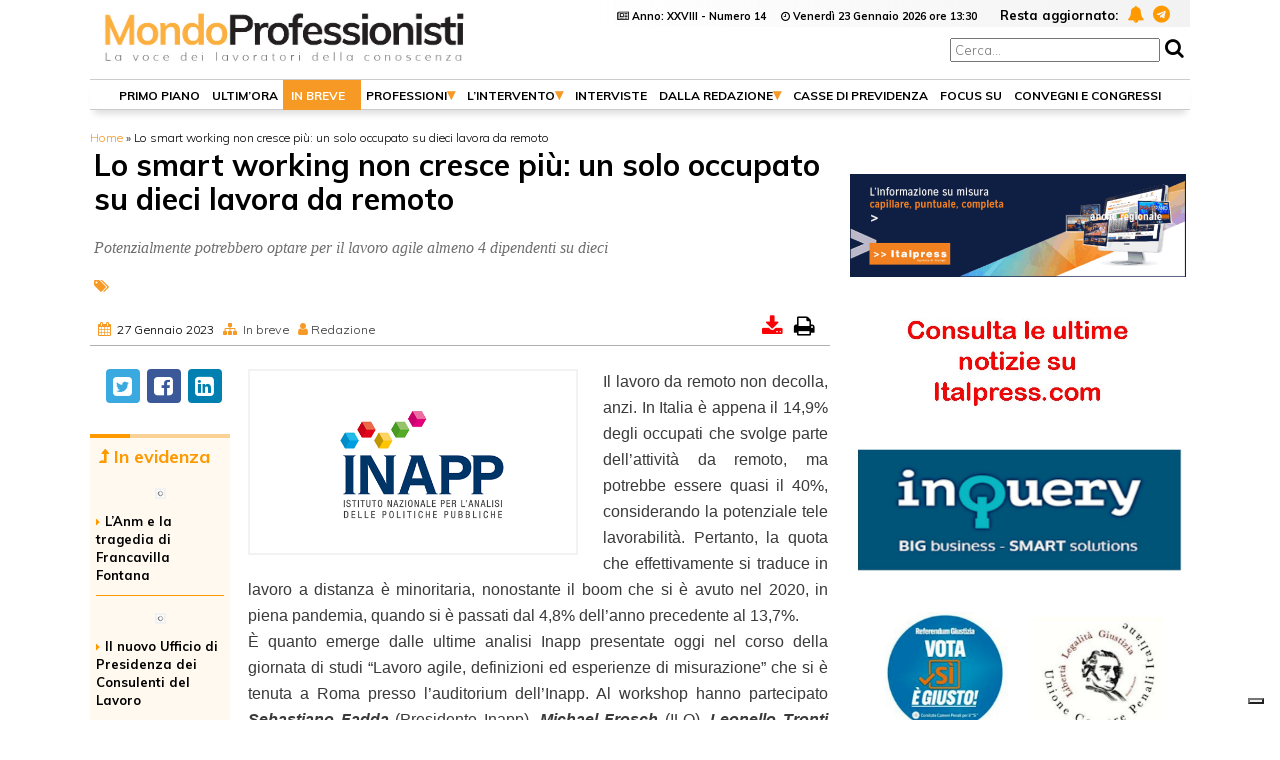

--- FILE ---
content_type: text/html; charset=UTF-8
request_url: https://www.mondoprofessionisti.it/in-breve/lo-smart-working-non-cresce-piu-un-solo-occupato-su-dieci-lavora-da-remoto/
body_size: 14567
content:
<!DOCTYPE HTML><!--[if lt IE 7]> <html class="no-js lt-ie9 lt-ie8 lt-ie7"> <![endif]--><!--[if IE 7]> <html class="no-js lt-ie9 lt-ie8"> <![endif]--><!--[if IE 8]> <html class="no-js lt-ie9"> <![endif]--><!--[if gt IE 8]><!--> <html xmlns="http://www.w3.org/1999/xhtml" lang="it" dir="ltr" xml:lang="it" class="no-js"> <!--<![endif]--><head><title>Lo smart working non cresce più: un solo occupato su dieci lavora da remoto - Mondo Professionisti</title><META NAME="OWNER" CONTENT="ComisLab"/><link rel="icon" type="image/png" href="/favicon-32x32.png" sizes="32x32"/><link rel="icon" type="image/png" href="/favicon-16x16.png" sizes="16x16"/><link rel="manifest" href="/manifest.json"/><meta name='viewport' content='width=device-width'/><meta name='robots' content='index, follow, max-image-preview:large, max-snippet:-1, max-video-preview:-1'/> <style>img:is([sizes="auto" i], [sizes^="auto," i]) { contain-intrinsic-size: 3000px 1500px }</style>  <meta name="description" content="Potenzialmente potrebbero optare per il lavoro agile almeno 4 dipendenti su dieci"/> <link rel="canonical" href="https://www.mondoprofessionisti.it/in-breve/lo-smart-working-non-cresce-piu-un-solo-occupato-su-dieci-lavora-da-remoto/"/> <meta property="og:locale" content="it_IT"/> <meta property="og:type" content="article"/> <meta property="og:title" content="Lo smart working non cresce più: un solo occupato su dieci lavora da remoto - Mondo Professionisti"/> <meta property="og:description" content="Potenzialmente potrebbero optare per il lavoro agile almeno 4 dipendenti su dieci"/> <meta property="og:url" content="https://www.mondoprofessionisti.it/in-breve/lo-smart-working-non-cresce-piu-un-solo-occupato-su-dieci-lavora-da-remoto/"/> <meta property="og:site_name" content="Mondo Professionisti"/> <meta property="article:published_time" content="2023-01-27T07:50:41+00:00"/> <meta property="og:image" content="https://www.mondoprofessionisti.it/wp-content/uploads/2023/01/Inapp.png"/> <meta property="og:image:width" content="600"/> <meta property="og:image:height" content="330"/> <meta property="og:image:type" content="image/png"/> <meta name="author" content="Redazione"/> <meta name="twitter:card" content="summary_large_image"/> <meta name="twitter:label1" content="Scritto da"/> <meta name="twitter:data1" content="Redazione"/> <meta name="twitter:label2" content="Tempo di lettura stimato"/> <meta name="twitter:data2" content="3 minuti"/> <script type="application/ld+json" class="yoast-schema-graph">{"@context":"https://schema.org","@graph":[{"@type":"WebPage","@id":"https://www.mondoprofessionisti.it/in-breve/lo-smart-working-non-cresce-piu-un-solo-occupato-su-dieci-lavora-da-remoto/","url":"https://www.mondoprofessionisti.it/in-breve/lo-smart-working-non-cresce-piu-un-solo-occupato-su-dieci-lavora-da-remoto/","name":"Lo smart working non cresce più: un solo occupato su dieci lavora da remoto - Mondo Professionisti","isPartOf":{"@id":"https://www.mondoprofessionisti.it/#website"},"primaryImageOfPage":{"@id":"https://www.mondoprofessionisti.it/in-breve/lo-smart-working-non-cresce-piu-un-solo-occupato-su-dieci-lavora-da-remoto/#primaryimage"},"image":{"@id":"https://www.mondoprofessionisti.it/in-breve/lo-smart-working-non-cresce-piu-un-solo-occupato-su-dieci-lavora-da-remoto/#primaryimage"},"thumbnailUrl":"https://www.mondoprofessionisti.it/wp-content/uploads/2023/01/Inapp.png","datePublished":"2023-01-27T07:50:41+00:00","author":{"@id":"https://www.mondoprofessionisti.it/#/schema/person/a5f152cebf2717414d50ed2ba4382f57"},"description":"Potenzialmente potrebbero optare per il lavoro agile almeno 4 dipendenti su dieci","breadcrumb":{"@id":"https://www.mondoprofessionisti.it/in-breve/lo-smart-working-non-cresce-piu-un-solo-occupato-su-dieci-lavora-da-remoto/#breadcrumb"},"inLanguage":"it-IT","potentialAction":[{"@type":"ReadAction","target":["https://www.mondoprofessionisti.it/in-breve/lo-smart-working-non-cresce-piu-un-solo-occupato-su-dieci-lavora-da-remoto/"]}]},{"@type":"ImageObject","inLanguage":"it-IT","@id":"https://www.mondoprofessionisti.it/in-breve/lo-smart-working-non-cresce-piu-un-solo-occupato-su-dieci-lavora-da-remoto/#primaryimage","url":"https://www.mondoprofessionisti.it/wp-content/uploads/2023/01/Inapp.png","contentUrl":"https://www.mondoprofessionisti.it/wp-content/uploads/2023/01/Inapp.png","width":600,"height":330},{"@type":"BreadcrumbList","@id":"https://www.mondoprofessionisti.it/in-breve/lo-smart-working-non-cresce-piu-un-solo-occupato-su-dieci-lavora-da-remoto/#breadcrumb","itemListElement":[{"@type":"ListItem","position":1,"name":"Home","item":"https://www.mondoprofessionisti.it/"},{"@type":"ListItem","position":2,"name":"Lo smart working non cresce più: un solo occupato su dieci lavora da remoto"}]},{"@type":"WebSite","@id":"https://www.mondoprofessionisti.it/#website","url":"https://www.mondoprofessionisti.it/","name":"Mondo Professionisti","description":"Quotidiano online sul mondo delle professioni in Italia","potentialAction":[{"@type":"SearchAction","target":{"@type":"EntryPoint","urlTemplate":"https://www.mondoprofessionisti.it/?s={search_term_string}"},"query-input":{"@type":"PropertyValueSpecification","valueRequired":true,"valueName":"search_term_string"}}],"inLanguage":"it-IT"},{"@type":"Person","@id":"https://www.mondoprofessionisti.it/#/schema/person/a5f152cebf2717414d50ed2ba4382f57","name":"Redazione"}]}</script> <style id='qsm-quiz-style-inline-css' type='text/css'></style><style id='classic-theme-styles-inline-css' type='text/css'>/*! This file is auto-generated */.wp-block-button__link{color:#fff;background-color:#32373c;border-radius:9999px;box-shadow:none;text-decoration:none;padding:calc(.667em + 2px) calc(1.333em + 2px);font-size:1.125em}.wp-block-file__button{background:#32373c;color:#fff;text-decoration:none}</style><style id='global-styles-inline-css' type='text/css'>:root{--wp--preset--aspect-ratio--square: 1;--wp--preset--aspect-ratio--4-3: 4/3;--wp--preset--aspect-ratio--3-4: 3/4;--wp--preset--aspect-ratio--3-2: 3/2;--wp--preset--aspect-ratio--2-3: 2/3;--wp--preset--aspect-ratio--16-9: 16/9;--wp--preset--aspect-ratio--9-16: 9/16;--wp--preset--color--black: #000000;--wp--preset--color--cyan-bluish-gray: #abb8c3;--wp--preset--color--white: #ffffff;--wp--preset--color--pale-pink: #f78da7;--wp--preset--color--vivid-red: #cf2e2e;--wp--preset--color--luminous-vivid-orange: #ff6900;--wp--preset--color--luminous-vivid-amber: #fcb900;--wp--preset--color--light-green-cyan: #7bdcb5;--wp--preset--color--vivid-green-cyan: #00d084;--wp--preset--color--pale-cyan-blue: #8ed1fc;--wp--preset--color--vivid-cyan-blue: #0693e3;--wp--preset--color--vivid-purple: #9b51e0;--wp--preset--gradient--vivid-cyan-blue-to-vivid-purple: linear-gradient(135deg,rgba(6,147,227,1) 0%,rgb(155,81,224) 100%);--wp--preset--gradient--light-green-cyan-to-vivid-green-cyan: linear-gradient(135deg,rgb(122,220,180) 0%,rgb(0,208,130) 100%);--wp--preset--gradient--luminous-vivid-amber-to-luminous-vivid-orange: linear-gradient(135deg,rgba(252,185,0,1) 0%,rgba(255,105,0,1) 100%);--wp--preset--gradient--luminous-vivid-orange-to-vivid-red: linear-gradient(135deg,rgba(255,105,0,1) 0%,rgb(207,46,46) 100%);--wp--preset--gradient--very-light-gray-to-cyan-bluish-gray: linear-gradient(135deg,rgb(238,238,238) 0%,rgb(169,184,195) 100%);--wp--preset--gradient--cool-to-warm-spectrum: linear-gradient(135deg,rgb(74,234,220) 0%,rgb(151,120,209) 20%,rgb(207,42,186) 40%,rgb(238,44,130) 60%,rgb(251,105,98) 80%,rgb(254,248,76) 100%);--wp--preset--gradient--blush-light-purple: linear-gradient(135deg,rgb(255,206,236) 0%,rgb(152,150,240) 100%);--wp--preset--gradient--blush-bordeaux: linear-gradient(135deg,rgb(254,205,165) 0%,rgb(254,45,45) 50%,rgb(107,0,62) 100%);--wp--preset--gradient--luminous-dusk: linear-gradient(135deg,rgb(255,203,112) 0%,rgb(199,81,192) 50%,rgb(65,88,208) 100%);--wp--preset--gradient--pale-ocean: linear-gradient(135deg,rgb(255,245,203) 0%,rgb(182,227,212) 50%,rgb(51,167,181) 100%);--wp--preset--gradient--electric-grass: linear-gradient(135deg,rgb(202,248,128) 0%,rgb(113,206,126) 100%);--wp--preset--gradient--midnight: linear-gradient(135deg,rgb(2,3,129) 0%,rgb(40,116,252) 100%);--wp--preset--font-size--small: 13px;--wp--preset--font-size--medium: 20px;--wp--preset--font-size--large: 36px;--wp--preset--font-size--x-large: 42px;--wp--preset--spacing--20: 0.44rem;--wp--preset--spacing--30: 0.67rem;--wp--preset--spacing--40: 1rem;--wp--preset--spacing--50: 1.5rem;--wp--preset--spacing--60: 2.25rem;--wp--preset--spacing--70: 3.38rem;--wp--preset--spacing--80: 5.06rem;--wp--preset--shadow--natural: 6px 6px 9px rgba(0, 0, 0, 0.2);--wp--preset--shadow--deep: 12px 12px 50px rgba(0, 0, 0, 0.4);--wp--preset--shadow--sharp: 6px 6px 0px rgba(0, 0, 0, 0.2);--wp--preset--shadow--outlined: 6px 6px 0px -3px rgba(255, 255, 255, 1), 6px 6px rgba(0, 0, 0, 1);--wp--preset--shadow--crisp: 6px 6px 0px rgba(0, 0, 0, 1);}:where(.is-layout-flex){gap: 0.5em;}:where(.is-layout-grid){gap: 0.5em;}body .is-layout-flex{display: flex;}.is-layout-flex{flex-wrap: wrap;align-items: center;}.is-layout-flex > :is(*, div){margin: 0;}body .is-layout-grid{display: grid;}.is-layout-grid > :is(*, div){margin: 0;}:where(.wp-block-columns.is-layout-flex){gap: 2em;}:where(.wp-block-columns.is-layout-grid){gap: 2em;}:where(.wp-block-post-template.is-layout-flex){gap: 1.25em;}:where(.wp-block-post-template.is-layout-grid){gap: 1.25em;}.has-black-color{color: var(--wp--preset--color--black) !important;}.has-cyan-bluish-gray-color{color: var(--wp--preset--color--cyan-bluish-gray) !important;}.has-white-color{color: var(--wp--preset--color--white) !important;}.has-pale-pink-color{color: var(--wp--preset--color--pale-pink) !important;}.has-vivid-red-color{color: var(--wp--preset--color--vivid-red) !important;}.has-luminous-vivid-orange-color{color: var(--wp--preset--color--luminous-vivid-orange) !important;}.has-luminous-vivid-amber-color{color: var(--wp--preset--color--luminous-vivid-amber) !important;}.has-light-green-cyan-color{color: var(--wp--preset--color--light-green-cyan) !important;}.has-vivid-green-cyan-color{color: var(--wp--preset--color--vivid-green-cyan) !important;}.has-pale-cyan-blue-color{color: var(--wp--preset--color--pale-cyan-blue) !important;}.has-vivid-cyan-blue-color{color: var(--wp--preset--color--vivid-cyan-blue) !important;}.has-vivid-purple-color{color: var(--wp--preset--color--vivid-purple) !important;}.has-black-background-color{background-color: var(--wp--preset--color--black) !important;}.has-cyan-bluish-gray-background-color{background-color: var(--wp--preset--color--cyan-bluish-gray) !important;}.has-white-background-color{background-color: var(--wp--preset--color--white) !important;}.has-pale-pink-background-color{background-color: var(--wp--preset--color--pale-pink) !important;}.has-vivid-red-background-color{background-color: var(--wp--preset--color--vivid-red) !important;}.has-luminous-vivid-orange-background-color{background-color: var(--wp--preset--color--luminous-vivid-orange) !important;}.has-luminous-vivid-amber-background-color{background-color: var(--wp--preset--color--luminous-vivid-amber) !important;}.has-light-green-cyan-background-color{background-color: var(--wp--preset--color--light-green-cyan) !important;}.has-vivid-green-cyan-background-color{background-color: var(--wp--preset--color--vivid-green-cyan) !important;}.has-pale-cyan-blue-background-color{background-color: var(--wp--preset--color--pale-cyan-blue) !important;}.has-vivid-cyan-blue-background-color{background-color: var(--wp--preset--color--vivid-cyan-blue) !important;}.has-vivid-purple-background-color{background-color: var(--wp--preset--color--vivid-purple) !important;}.has-black-border-color{border-color: var(--wp--preset--color--black) !important;}.has-cyan-bluish-gray-border-color{border-color: var(--wp--preset--color--cyan-bluish-gray) !important;}.has-white-border-color{border-color: var(--wp--preset--color--white) !important;}.has-pale-pink-border-color{border-color: var(--wp--preset--color--pale-pink) !important;}.has-vivid-red-border-color{border-color: var(--wp--preset--color--vivid-red) !important;}.has-luminous-vivid-orange-border-color{border-color: var(--wp--preset--color--luminous-vivid-orange) !important;}.has-luminous-vivid-amber-border-color{border-color: var(--wp--preset--color--luminous-vivid-amber) !important;}.has-light-green-cyan-border-color{border-color: var(--wp--preset--color--light-green-cyan) !important;}.has-vivid-green-cyan-border-color{border-color: var(--wp--preset--color--vivid-green-cyan) !important;}.has-pale-cyan-blue-border-color{border-color: var(--wp--preset--color--pale-cyan-blue) !important;}.has-vivid-cyan-blue-border-color{border-color: var(--wp--preset--color--vivid-cyan-blue) !important;}.has-vivid-purple-border-color{border-color: var(--wp--preset--color--vivid-purple) !important;}.has-vivid-cyan-blue-to-vivid-purple-gradient-background{background: var(--wp--preset--gradient--vivid-cyan-blue-to-vivid-purple) !important;}.has-light-green-cyan-to-vivid-green-cyan-gradient-background{background: var(--wp--preset--gradient--light-green-cyan-to-vivid-green-cyan) !important;}.has-luminous-vivid-amber-to-luminous-vivid-orange-gradient-background{background: var(--wp--preset--gradient--luminous-vivid-amber-to-luminous-vivid-orange) !important;}.has-luminous-vivid-orange-to-vivid-red-gradient-background{background: var(--wp--preset--gradient--luminous-vivid-orange-to-vivid-red) !important;}.has-very-light-gray-to-cyan-bluish-gray-gradient-background{background: var(--wp--preset--gradient--very-light-gray-to-cyan-bluish-gray) !important;}.has-cool-to-warm-spectrum-gradient-background{background: var(--wp--preset--gradient--cool-to-warm-spectrum) !important;}.has-blush-light-purple-gradient-background{background: var(--wp--preset--gradient--blush-light-purple) !important;}.has-blush-bordeaux-gradient-background{background: var(--wp--preset--gradient--blush-bordeaux) !important;}.has-luminous-dusk-gradient-background{background: var(--wp--preset--gradient--luminous-dusk) !important;}.has-pale-ocean-gradient-background{background: var(--wp--preset--gradient--pale-ocean) !important;}.has-electric-grass-gradient-background{background: var(--wp--preset--gradient--electric-grass) !important;}.has-midnight-gradient-background{background: var(--wp--preset--gradient--midnight) !important;}.has-small-font-size{font-size: var(--wp--preset--font-size--small) !important;}.has-medium-font-size{font-size: var(--wp--preset--font-size--medium) !important;}.has-large-font-size{font-size: var(--wp--preset--font-size--large) !important;}.has-x-large-font-size{font-size: var(--wp--preset--font-size--x-large) !important;}:where(.wp-block-post-template.is-layout-flex){gap: 1.25em;}:where(.wp-block-post-template.is-layout-grid){gap: 1.25em;}:where(.wp-block-columns.is-layout-flex){gap: 2em;}:where(.wp-block-columns.is-layout-grid){gap: 2em;}:root :where(.wp-block-pullquote){font-size: 1.5em;line-height: 1.6;}</style><script type="text/javascript" src="https://www.mondoprofessionisti.it/wp-includes/js/jquery/jquery.min.js" id="jquery-core-js"></script><script type="text/javascript" src="https://www.mondoprofessionisti.it/wp-includes/js/jquery/jquery-migrate.min.js" id="jquery-migrate-js"></script><link rel='shortlink' href='https://www.mondoprofessionisti.it/?p=30464'/> <style type="text/css"> body { margin-top: -28px; padding-bottom: 28px; } body.admin-bar #wphead { padding-top: 0; } body.admin-bar #footer { padding-bottom: 28px; } #wpadminbar { top: auto !important; bottom: 0; } #wpadminbar .quicklinks .menupop ul { bottom: 28px; } </style><meta name="google-site-verification" content="aRr523qAVms_R2zkM2ubOf8NvpeoPhc-U3r0GaonaeA"/><link href="https://cdnjs.cloudflare.com/ajax/libs/font-awesome/4.7.0/css/font-awesome.css" rel="stylesheet"><link href="https://fonts.googleapis.com/css?family=Muli:300,700" rel="stylesheet"><link rel="stylesheet" href="https://www.mondoprofessionisti.it//wp-content/themes/desktop/css/css-min.css?new=1769252007"/><link rel='dns-prefetch' href='https://pagead2.googlesyndication.com'/><link rel='dns-prefetch' href='https://www.insidemarketing.eu'/><link rel='dns-prefetch' href='https://www.google-analytics.com/'/><link rel='dns-prefetch' href='https://connect.facebook.net'/><link rel='dns-prefetch' href='https://cdn.iubenda.com/'/><link rel='dns-prefetch' href='https://snap.licdn.com/'/> <link rel='dns-prefetch' href='https://www.google.com/'/><link rel='dns-prefetch' href='https://googleads.g.doubleclick.net'/><link rel='dns-prefetch' href='https://adservice.google.com'/><link rel='dns-prefetch' href='https://adservice.google.it'/><link rel='dns-prefetch' href='https://adservice.google.it'/> <script async src="https://www.googletagmanager.com/gtag/js?id=G-823Z3G3NVL"></script><script> window.dataLayer = window.dataLayer || []; function gtag(){dataLayer.push(arguments);} gtag('js', new Date()); gtag('config', 'G-823Z3G3NVL');</script> </head><body><div id="container"><header><a href="/" title="homepage" id="logo"><img src="/img/logo_mp_muli.jpg" width="370" height="59" alt="logo mondo professionisti"></a><form method="get" id="cercaTop" class="cerca" action="/cerca/" ><input type="text" name="q" id="s" placeholder="Cerca..."/><input type="hidden" value="logged" id="sl"/><span class="cercabtn"><i class="fa fa-search" aria-hidden="true"></i></span></form> <div id="topmenu"> <i class="fa fa-newspaper-o" aria-hidden="true"></i> Anno: XXVIII - Numero 14 &nbsp; &nbsp; <i class="fa fa-clock-o"></i> <div title="Chiuso in Redazione"> Venerdì 23 Gennaio 2026 ore 13:30</div> <span>Resta aggiornato:</span> <a href="/notifica/" title="notifiche push"><i class="fa fa-bell" aria-hidden="true"></i></a> <a href="https://t.me/mondoprofessionisti" title="canale telegram"><i class="fa fa-telegram" aria-hidden="true"></i></a></div><nav class="Ombra"> <div class="main_menu"> <ul id="main_menu" ><li id="menu-item-11" class="menu-item menu-item-type-taxonomy menu-item-object-category menu-item-11"><a href="https://www.mondoprofessionisti.it/primo-piano/">Primo Piano</a></li><li id="menu-item-47852" class="menu-item menu-item-type-taxonomy menu-item-object-category menu-item-47852"><a href="https://www.mondoprofessionisti.it/ultime-notizie/">Ultim&#8217;ora</a></li><li id="menu-item-21" class="menu-item menu-item-type-taxonomy menu-item-object-category current-post-ancestor current-menu-parent current-post-parent menu-item-has-children menu-item-21"><a href="https://www.mondoprofessionisti.it/in-breve/">In breve</a><ul class="sub-menu"> <li id="menu-item-52115" class="menu-item menu-item-type-taxonomy menu-item-object-category menu-item-52115"><a href="https://www.mondoprofessionisti.it/italpress/">Da Italpress</a></li> <li id="menu-item-56023" class="menu-item menu-item-type-taxonomy menu-item-object-category menu-item-56023"><a href="https://www.mondoprofessionisti.it/sondaggi-politici/">Termometro politico</a></li></ul></li><li id="menu-item-233" class="menu-item menu-item-type-custom menu-item-object-custom menu-item-has-children menu-item-233"><a href="#">Professioni</a><ul class="sub-menu"> <li id="menu-item-12" class="menu-item menu-item-type-taxonomy menu-item-object-category menu-item-12"><a href="https://www.mondoprofessionisti.it/dalle-professioni/">Dalle Professioni</a></li> <li id="menu-item-231" class="menu-item menu-item-type-taxonomy menu-item-object-category menu-item-231"><a href="https://www.mondoprofessionisti.it/pianeta-avvocato/">Pianeta avvocato</a></li> <li id="menu-item-232" class="menu-item menu-item-type-taxonomy menu-item-object-category menu-item-232"><a href="https://www.mondoprofessionisti.it/professione-in-primo-piano/">Professione in primo piano</a></li></ul></li><li id="menu-item-13" class="menu-item menu-item-type-taxonomy menu-item-object-category menu-item-has-children menu-item-13"><a href="https://www.mondoprofessionisti.it/intervento/">L&#8217;intervento</a><ul class="sub-menu"> <li id="menu-item-50381" class="menu-item menu-item-type-taxonomy menu-item-object-category menu-item-50381"><a href="https://www.mondoprofessionisti.it/commenti-del-direttore/">I commenti del Direttore</a></li></ul></li><li id="menu-item-14" class="menu-item menu-item-type-taxonomy menu-item-object-category menu-item-14"><a href="https://www.mondoprofessionisti.it/interviste/">Interviste</a></li><li id="menu-item-15" class="menu-item menu-item-type-custom menu-item-object-custom menu-item-has-children menu-item-15"><a href="#">Dalla Redazione</a><ul class="sub-menu"> <li id="menu-item-16" class="menu-item menu-item-type-taxonomy menu-item-object-category menu-item-16"><a href="https://www.mondoprofessionisti.it/graffio/">Il Graffio</a></li> <li id="menu-item-17" class="menu-item menu-item-type-taxonomy menu-item-object-category menu-item-17"><a href="https://www.mondoprofessionisti.it/lettere-direttore/">Lettere al direttore</a></li> <li id="menu-item-230" class="menu-item menu-item-type-taxonomy menu-item-object-category menu-item-230"><a href="https://www.mondoprofessionisti.it/libri-e-riviste/">Libri e Riviste</a></li> <li id="menu-item-42020" class="menu-item menu-item-type-taxonomy menu-item-object-category menu-item-42020"><a href="https://www.mondoprofessionisti.it/politica/">Politica</a></li> <li id="menu-item-42018" class="menu-item menu-item-type-taxonomy menu-item-object-category menu-item-42018"><a href="https://www.mondoprofessionisti.it/dicono-di-noi/">Dicono di noi</a></li> <li id="menu-item-56431" class="menu-item menu-item-type-taxonomy menu-item-object-category menu-item-56431"><a href="https://www.mondoprofessionisti.it/lavori-parlamentari-nella-settimana/">Lavori parlamentari nella settimana</a></li> <li id="menu-item-59949" class="menu-item menu-item-type-taxonomy menu-item-object-category menu-item-59949"><a href="https://www.mondoprofessionisti.it/attendendo-referendum/">Verso il referendum</a></li> <li id="menu-item-37790" class="menu-item menu-item-type-taxonomy menu-item-object-category menu-item-37790"><a href="https://www.mondoprofessionisti.it/lifestyle/">Lifestyle</a></li></ul></li><li id="menu-item-226" class="menu-item menu-item-type-taxonomy menu-item-object-category menu-item-226"><a href="https://www.mondoprofessionisti.it/casse-di-previdenza/">Casse di previdenza</a></li><li id="menu-item-229" class="menu-item menu-item-type-taxonomy menu-item-object-category menu-item-229"><a href="https://www.mondoprofessionisti.it/focus-su/">Focus su</a></li><li id="menu-item-227" class="menu-item menu-item-type-taxonomy menu-item-object-category menu-item-227"><a href="https://www.mondoprofessionisti.it/convegni-e-congressi/">Convegni e Congressi</a></li></ul> </div></nav></header><div id="subHead"><br/><div class="breadcum"><span><span><a href="https://www.mondoprofessionisti.it/">Home</a></span> » <span class="breadcrumb_last" aria-current="page">Lo smart working non cresce più: un solo occupato su dieci lavora da remoto</span></span><script type="application/ld+json"> { "@context": "http://schema.org", "@type": "BreadcrumbList", "itemListElement": [{ "@type": "ListItem", "position": 0, "item": { "@id": "https://www.mondoprofessionisti.it/", "name": "Home" } },{ "@type": "ListItem", "position": 1, "item": { "@id": "https://www.mondoprofessionisti.it/in-breve/lo-smart-working-non-cresce-piu-un-solo-occupato-su-dieci-lavora-da-remoto/", "name": "Lo smart working non cresce più: un solo occupato su dieci lavora da remoto" } }] } </script></div></div><main class="flex"><div class="post"><article> <header> <h1>Lo smart working non cresce più: un solo occupato su dieci lavora da remoto</h1> <p>Potenzialmente potrebbero optare per il lavoro agile almeno 4 dipendenti su dieci</p> <div class="tag" title="argomenti"> <i class="fa fa-tags" aria-hidden="true"></i> </div> </header> <div class="info"> <ul> <li><i class="fa fa-calendar" ></i> <time title="Pubblicato" datetime="2023-01-27T08:50:41+01:00">27 Gennaio 2023</time> </li> <li id="sezione" title="Sezione"><i class="fa fa-sitemap"></i> <a href="https://www.mondoprofessionisti.it/in-breve/" rel="category tag">In breve</a></li> <li><i class="fa fa-user" aria-hidden="true"></i><a title="Autore: Redazione">Redazione</a></li> </ul> <ul > <li ></li> <li title="Scarica Allegato" id="allegato"><a href="https://www.mondoprofessionisti.it/wp-content/uploads/2023/01/“Quota-di-lavoratori-che-possono-svolgere-mansioni-a-distanza-per-dimensione-dell’UL”.pdf" target="_blank"> <i class="fa fa-download" aria-hidden="true"></i></a></li> <li id="print"><a href="/stampa.php?sid=30464" target="_blank" title="Stampa"><i class="fa fa-print" ></i></a></li> </ul> </div> <div class="main_article">   <div class="colSX"> <div id="socialButton" ><a class="socialBTN socialBTN_TW img_hover" href="https://twitter.com/intent/tweet?original_referer=https%3A%2F%2Fwww.mondoprofessionisti.it%2Fin-breve%2Flo-smart-working-non-cresce-piu-un-solo-occupato-su-dieci-lavora-da-remoto%2F&text=Lo+smart+working+non+cresce+pi%C3%B9%3A+un+solo+occupato+su+dieci+lavora+da+remoto&url=https%3A%2F%2Fwww.mondoprofessionisti.it%2Fin-breve%2Flo-smart-working-non-cresce-piu-un-solo-occupato-su-dieci-lavora-da-remoto%2F&via=mondoprofessioniti" rel="nofollow" target="_blank" title="condividi su twitter"><i class="fa fa-twitter-square"></i></a><a class="socialBTN socialBTN_FB img_hover" href="https://www.facebook.com/sharer.php?u=https%3A%2F%2Fwww.mondoprofessionisti.it%2Fin-breve%2Flo-smart-working-non-cresce-piu-un-solo-occupato-su-dieci-lavora-da-remoto%2F&t=Lo+smart+working+non+cresce+pi%C3%B9%3A+un+solo+occupato+su+dieci+lavora+da+remoto" rel="nofollow" target="_blank" title="condividi su facebook"><i class="fa fa-facebook-square"></i></a><a class="socialBTN socialBTN_IN img_hover" href="https://www.linkedin.com/shareArticle?mini=true&url=https%3A%2F%2Fwww.mondoprofessionisti.it%2Fin-breve%2Flo-smart-working-non-cresce-piu-un-solo-occupato-su-dieci-lavora-da-remoto%2F" rel="nofollow" target="_blank" title="condividi su linkedin"><i class="fa fa-linkedin-square"></i></a></div> <section class="sectionEvidenza"> <h2 class="sectionHpl "><i class="fa fa-level-up" aria-hidden="true"></i> In evidenza</h2> <div class="boxevidenza"> <article > <img src="[data-uri]" data-src="https://www.mondoprofessionisti.it/wp-content/uploads/2025/06/ANM-116x85.jpeg" alt="L’Anm e la tragedia di Francavilla Fontana" class="wp-image-55010 img_hover lazy "/> <h3><i class="fa fa-caret-right" aria-hidden="true"></i><a href="https://www.mondoprofessionisti.it/in-breve/lanm-e-la-tragedia-di-francavilla-fontana/">L’Anm e la tragedia di Francavilla Fontana</a></h3> </article><article > <img src="[data-uri]" data-src="https://www.mondoprofessionisti.it/wp-content/uploads/2025/11/nuovo-cno-116x85.jpg" alt="Il nuovo Ufficio di Presidenza dei Consulenti del Lavoro" class="wp-image-61080 img_hover lazy "/> <h3><i class="fa fa-caret-right" aria-hidden="true"></i><a href="https://www.mondoprofessionisti.it/dalle-professioni/cno-consulenti/il-nuovo-ufficio-di-presidenza-dei-consulenti-del-lavoro/">Il nuovo Ufficio di Presidenza dei Consulenti del Lavoro</a></h3> </article> </div> </section> </div>  <div class="text text580"> <div class="topimg"> <img alt="Lo smart working non cresce più: un solo occupato su dieci lavora da remoto" src="https://www.mondoprofessionisti.it/wp-content/uploads/2023/01/Inapp.png"/> </div> <p>Il lavoro da remoto non decolla, anzi. In Italia &egrave; appena il 14,9% degli occupati che svolge parte dell&rsquo;attivit&agrave; da remoto, ma potrebbe essere quasi il 40%, considerando la potenziale tele lavorabilit&agrave;. Pertanto, la quota che effettivamente si traduce in lavoro a distanza &egrave; minoritaria, nonostante il boom che si &egrave; avuto nel 2020, in piena pandemia, quando si &egrave; passati dal 4,8% dell&rsquo;anno precedente al 13,7%.</p><p>&Egrave; quanto emerge dalle ultime analisi Inapp presentate oggi nel corso della giornata di studi &ldquo;Lavoro agile, definizioni ed esperienze di misurazione&rdquo; che si &egrave; tenuta a Roma presso l&rsquo;auditorium dell&rsquo;Inapp. Al workshop hanno partecipato <strong><em>Sebastiano Fadda</em></strong> (Presidente Inapp), <strong><em>Michael Frosch</em></strong> (ILO), <strong><em>Leonello Tronti</em></strong> (Universit&agrave; degli Studi Roma Tre), <strong><em>Patrizia Cinti</em></strong> (Pontificia Universit&agrave; Antonianum di Roma), <strong><em>Fiorella Crespi </em></strong>(Politecnico di Milano), <strong><em>Alessia Sabbatini</em></strong> (Istat), <strong><em>Daniele Di Nunzio</em></strong> (Fondazione di Vittorio), <strong><em>Francesca della Ratta, Rosita Zucaro e Tiziana Canal</em></strong> (Inapp), <strong><em>Santo Darko Grillo</em></strong> (Direttore Generale dell&rsquo;Inapp).</p><p>&ldquo;Svolgere una professione teoricamente telelavorabile &ndash; ha dichiarato il Presidente dell&rsquo;Inapp, prof. <strong><em>Sebastiano Fadda</em></strong> &ndash; &egrave; una condizione necessaria, ma non sufficiente, perch&eacute; si abbia la possibilit&agrave; di sperimentare lavoro da remoto. I dati ci dicono che la quota del lavoro da remoto varia dal 25% per le professioni intellettuali o esecutive al 2% di quelle non qualificate. Dietro questa distribuzione vi &egrave; sicuramente il differente grado di fattibilit&agrave; del lavoro da remoto nelle diverse professioni, ma anche la differente capacit&agrave; manageriale di adottare nuovi modelli di organizzazione del lavoro facendo uso delle nuove tecnologie digitali&rdquo;.</p><p>Un primo altol&agrave; viene dai datori di lavoro nel settore privato extra-agricolo: per le imprese fino a 5 dipendenti l&rsquo;84% dei lavoratori svolge mansioni che non possono essere eseguite a distanza, ma al crescere della dimensione dell&rsquo;azienda si riduce tale quota (il 56,4% fra quelle medie, 50-249 addetti e 34,2% fra le realt&agrave; con oltre 250 addetti). Nel 2021 solo il 13,3% delle imprese intervistate ha utilizzato tale modalit&agrave;.</p><p>Secondo le analisi presentate oggi, a svolgere un lavoro telelavorabile sono soprattutto i laureati, i dipendenti delle imprese di grandi dimensioni, gli occupati nei servizi e i dipendenti pubblici. Incidenze leggermente superiori alla media delle professioni telelavorabili si rilevano tra le donne, i residenti nel Nord Ovest e nel Centro e le persone con diploma.</p><p>&ldquo;Dai dati, dunque, non emerge quel cambio di paradigma lavorativo che la pandemia sembrava aver innescato, almeno nel nostro Paese &ndash;ha proseguito Fadda &ndash;&nbsp; &egrave; come se durante la pandemia avessimo vissuto in &lsquo;una grande bolla&rsquo; e il ritorno alla normalit&agrave; stesse vanificando le potenzialit&agrave; del lavoro a distanza, a causa di una ridotta capacit&agrave; di introdurre radicali innovazioni nell&rsquo;organizzazione del lavoro che preveda una combinazione di fasi di lavoro da remoto con fasi di lavoro in presenza&rdquo;.</p><p>Nel 2019 solo il 14,6% degli occupati in Europa (Eu-27) lavorava abitualmente da casa e lo scenario era piuttosto eterogeneo, con i Paesi Bassi in cui tale modalit&agrave; raggiungeva il 37,2%. Con il dilagare del covid, alcuni Paesi che gi&agrave; nel 2019 mostravano valori superiori alla media UE hanno intrapreso un trend di crescita nei due anni successivi (Irlanda, Lussemburgo, Belgio, Finlandia, Danimarca, Francia, Estonia, Malta e Portogallo). L&rsquo;Italia, che nel 2019 aveva percentuali al di sotto della media europea, con l&rsquo;emergenza sanitaria ha raddoppiato tali valori, ma nel 2021 il tasso di crescita del ricorso al lavoro agile &egrave; decisamente rallentato (4,8% nel 2019, 13,7% nel 2020, 14,9% nel 2021 secondo i dati EU-LFS, con valori ancora pi&ugrave; bassi tra i dipendenti: dall&rsquo;1,7% del 2019 al 12,1 del 2020 e al 13,8 del 2021).</p><p>La percezione di alcuni vantaggi e svantaggi del telelavoro fa emergere inoltre una differenza di genere con gli uomini, che apprezzano in particolare la maggior autonomia, e le donne, che mostrano invece maggiore preoccupazione riguardo alle prospettive di carriera (50,9%), ai diritti e alle tutele sindacali (52,8%) e al maggiore controllo da parte del datore di lavoro (53,3%).</p><p><a data-log="int-link" href="https://www.mondoprofessionisti.it/wp-content/uploads/2023/01/%E2%80%9CQuota-di-lavoratori-che-possono-svolgere-mansioni-a-distanza-per-dimensione-dell%E2%80%99UL%E2%80%9D.pdf">&ldquo;Quota di lavoratori che possono svolgere mansioni a distanza per dimensione dell&rsquo;UL&rdquo;</a></p> </div>  </div> <footer> <p>© Riproduzione riservata</p>  </footer><input id="post_id_h" type="hidden" value="30464"/><script type="application/ld+json">{ "@context": "http://schema.org", "@type": "NewsArticle", "mainEntityOfPage": { "@type": "WebPage", "@id": "https://www.mondoprofessionisti.it/" }, "url":"https://www.mondoprofessionisti.it/in-breve/lo-smart-working-non-cresce-piu-un-solo-occupato-su-dieci-lavora-da-remoto/", "headline": "Lo smart working non cresce pi&ugrave;: un solo occupato su dieci lavora da remoto", "image": { "@type": "ImageObject", "url":"https://www.mondoprofessionisti.it/wp-content/uploads/2023/01/Inapp.png", "height":0, "width":700}, "datePublished": "2023-01-27T08:50:41+01:00", "dateModified": "2023-01-27T08:50:41+01:00", "author": { "@type": "Person", "name": "Redazione" }, "publisher": { "@type": "Organization", "name": "Mondo Professionisti", "logo": { "@type": "ImageObject", "url": "https://www.mondoprofessionisti.it/img/logo_mp.jpg", "width":101, "height":60} }, "description": "Potenzialmente potrebbero optare per il lavoro agile almeno 4 dipendenti su dieci" }</script></article> <div id="newsletterBox"><p><strong><i class="fa fa-envelope "></i> Iscriviti alla newsletter!</strong>Ricevi gli aggiornamenti settimanali delle notizie più importanti tra cui: articoli, video, eventi, corsi di formazione e libri inerenti la tua professione.</p><span class="footerNL">ISCRIVITI</span></div><div class="sidestop"></div>  <section class="sectionBox730"> <h2 class="sectionH sectionHColorAr sectionHBorderAr"><span>Altre Notizie della sezione</span></h2> <div class="box730 box730Hover box730Border"> <article> <img src="https://www.mondoprofessionisti.it/wp-content/uploads/2026/01/tor_vergata_policlinico_comm-230x165.webp" alt="Policlinico Tor Vergata diventa azienda ospedaliera universitaria integrata al Ssn" class="wp-image-72822 img_hover lazy "/> <h3><a href="https://www.mondoprofessionisti.it/in-breve/policlinico-tor-vergata-diventa-azienda-ospedaliera-universitaria-integrata-al-ssn/">Policlinico Tor Vergata diventa azienda ospedaliera universitaria integrata al Ssn</a></h3> <span><i class="fa fa-calendar"></i>23 Gennaio 2026</span> <p>Il rettore Levialdi Ghiron: "Splendido risultato per una realtà d'eccellenza nel territorio per la cura, la ricerca e la formazione".</p> </article><article> <img src="https://www.mondoprofessionisti.it/wp-content/uploads/2025/06/inps_logo_-230x165.webp" alt="Inps, &#8216;dismissioni di immobili dirette per 80 milioni nel 2026&#8217;" class="wp-image-55216 img_hover lazy "/> <h3><a href="https://www.mondoprofessionisti.it/in-breve/inps-dismissioni-di-immobili-dirette-per-80-milioni-nel-2026/">Inps, &#8216;dismissioni di immobili dirette per 80 milioni nel 2026&#8217;</a></h3> <span><i class="fa fa-calendar"></i>23 Gennaio 2026</span> <p>'E per 70 milioni negli anni successivi'.</p> </article><article> <img src="https://www.mondoprofessionisti.it/wp-content/uploads/2025/05/vaticano-230x165.jpg" alt="In Vaticano, nasce l’Ufficio del lavoro: lavoriamo perché mai i diritti dei dipendenti siano violati" class="wp-image-53828 img_hover lazy "/> <h3><a href="https://www.mondoprofessionisti.it/in-breve/in-vaticano-nasce-lufficio-del-lavoro-lavoriamo-perche-mai-i-diritti-dei-dipendenti-siano-violati/">In Vaticano, nasce l’Ufficio del lavoro: lavoriamo perché mai i diritti dei dipendenti siano violati</a></h3> <span><i class="fa fa-calendar"></i>23 Gennaio 2026</span> <p>Monsignor Marco Sprizzi illustra nel dettaglio l’azione dell'ULSA, l'Ufficio del Lavoro della Sede Apostolica, di cui è presidente.</p> </article> </div> <a class="btnallnews" href="https://www.mondoprofessionisti.it/in-breve/"><i class="fa fa-database" aria-hidden="true"></i> Archivio sezione</a> </section><section class="sectionBox730 commenti"><h2 class="sectionH sectionHColorBn sectionHBorderBn"><span>Commenti</span></h2><br/><div class="fb-comments" data-href="https://www.mondoprofessionisti.it/in-breve/lo-smart-working-non-cresce-piu-un-solo-occupato-su-dieci-lavora-da-remoto/" data-width="730" data-numposts="5"></div></section></div><aside> <style> .banner iframe { width: 100% !important; height: auto !important; max-width: 100% !important; min-height: 188px !important; } </style> <div class="banner" style="text-align:center;"> <a href="https://www.italpress.com/" target="_blank"><img style="max-width:336px; height:auto;" src="https://www.mondoprofessionisti.it/wp-content/uploads/2025/03/Banner-ITA-istituz.gif" alt="Banner ITA istituz" width="656" height="201"/></a> </div> <div class="banner" style="text-align:center;"> <a href="https://www.italpress.com/" target="_blank"><img style="max-width:336px; height:auto;" src="https://www.mondoprofessionisti.it/wp-content/uploads/2025/04/Banner-ITA-istituz-copia-2.jpg" alt="Banner ITA istituz copia 2" width="656" height="201"/></a> </div> <div class="banner" style="text-align:center;"> <a href="https://www.iqnotizie.it/?utm_campaign=IQNOTIZIENEW&utm_source=iQnotizie+-+Quotidia%2E%2E%2E+(Mass+Mailing+creato+il+2025-11-18)&utm_medium=Email" target="_blank"><img style="max-width:336px; height:auto;" src="https://www.mondoprofessionisti.it/wp-content/uploads/2025/10/Pubblicazione1-2.jpg" alt="Pubblicazione1" width="1662" height="629"/></a> </div> <div class="banner" style="text-align:center;"> </div> <div class="banner" style="text-align:center;"> <a href="https://www.mondoprofessionisti.it/lifestyle/sondaggio-ddl-nordio/" target="_blank"><img style="max-width:336px; height:auto;" src="https://www.mondoprofessionisti.it/wp-content/uploads/2025/12/fronte-del-si.jpg" alt="fronte del sì" width="970" height="575"/></a> </div> <div class="banner" style="text-align:center;"> <a href="https://www.cassaragionieri.it/" target="_blank"><img style="max-width:336px; height:auto;" src="https://www.mondoprofessionisti.it/wp-content/uploads/2025/05/Ragionieri-e-periti-commerciali-1.jpg" alt="Ragionieri e periti commerciali 1" width="650" height="253"/></a> </div> <div class="banner" style="text-align:center;"> <a href="https://www.consulentidellavoro.it/home/storico-articoli/19124-festival-del-lavoro-2026-appuntamento-a-roma-dal-21-al-23-maggio" target="_blank"><img style="max-width:336px; height:auto;" src="https://www.mondoprofessionisti.it/wp-content/uploads/2025/11/festival-26.jpg" alt="festival 26" width="800" height="600"/></a> </div> <div class="banner" style="text-align:center;"> <a href="https://www.iltributaristalapet.it/IT/" target="_blank"><img style="max-width:336px; height:auto;" src="https://www.mondoprofessionisti.it/wp-content/uploads/2025/12/logoLapet.jpg" alt="logoLapet" width="269" height="263"/></a> </div> <div class="banner" style="text-align:center;"> <a href="https://www.organismocongressualeforense.news/" target="_blank"><img style="max-width:336px; height:auto;" src="https://www.mondoprofessionisti.it/wp-content/uploads/2025/12/ocf.png" alt="ocf" width="225" height="225"/></a> </div> <div class="banner" style="text-align:center;"> <a href="https://www.mondoprofessionisti.it/in-breve/spesa-sanitaria-2023-italia-al-62-del-pil-sotto-media-ocse/" target="_blank"><img style="max-width:336px; height:auto;" src="https://www.mondoprofessionisti.it/wp-content/uploads/2021/12/gimbe.jpg" alt="gimbe" width="1280" height="720"/></a> </div> <div class="banner" style="text-align:center;"> <a href="https://www.consulentidellavoro.it/files/PDF/2025/IlCdL/IlCdL_6_2025.pdf" target="_blank"><img style="max-width:336px; height:auto;" src="https://www.mondoprofessionisti.it/wp-content/uploads/2025/12/Il-Consulente-del-Lavoro.jpg" alt="Il Consulente del Lavoro" width="800" height="600"/></a> </div> <div class="banner" style="text-align:center;"> <a href="https://www.unc.it/" target="_blank"><img style="max-width:336px; height:auto;" src="https://www.mondoprofessionisti.it/wp-content/uploads/2025/12/chinesologi.jpg" alt="chinesologi" width="1240" height="1754"/></a> </div> <div class="banner" style="text-align:center;"> <a href="https://www.assoprofessioni.org/IT/" target="_blank"><img style="max-width:336px; height:auto;" src="https://www.mondoprofessionisti.it/wp-content/uploads/2025/12/assoprofessioni.jpeg" alt="assoprofessioni" width="768" height="384"/></a> </div> <div class="banner" style="text-align:center;"> <a href="https://faccertifica.it/" target="_blank"><img style="max-width:336px; height:auto;" src="https://www.mondoprofessionisti.it/wp-content/uploads/2025/12/FAC_registrato.jpg" alt="FAC_registrato" width="917" height="914"/></a> </div> <div class="banner" style="text-align:center;"> <a href="https://www.consulentidellavoro.it/files/PDF/2025/IlCdL/IlCdL_4_2025.pdf" target="_blank"><img style="max-width:336px; height:auto;" src="https://www.mondoprofessionisti.it/wp-content/uploads/2025/08/rivista.jpg" alt="rivista" width="800" height="600"/></a> </div> <div class="banner" style="text-align:center;"> <a href="https://www.cadiprof.it" target="_blank"><img style="max-width:336px; height:auto;" src="https://www.mondoprofessionisti.it/wp-content/uploads/2023/10/cadiprof.jpg" alt="cadiprof" width="348" height="298"/></a> </div> <div class="banner" style="text-align:center;"> <a href="https://www.beprof.it" target="_blank"><img style="max-width:336px; height:auto;" src="https://www.mondoprofessionisti.it/wp-content/uploads/2023/10/logo-beprof.jpg" alt="logo beprof" width="336" height="200"/></a> </div> <div class="banner" style="text-align:center;"> <img style="max-width:336px; height:auto;" src="https://www.mondoprofessionisti.it/wp-content/uploads/2023/10/int-1.jpg" alt="int" width="900" height="900"/> </div> <section class="clear sectionBox336"> <h2 class="sectionH sectionHColorBn sectionHBorderBn"><span>Ultime notizie</span></h2> <div class="box336 box336Border box336Hover "> <article ><img src="[data-uri]" data-src="https://www.mondoprofessionisti.it/wp-content/uploads/2025/06/inps_logo_-116x85.webp" alt="Inps, &#8216;piattaforma per i caregivers implementata entro settembre&#8217;" class="wp-image-55216 img_hover lazy "/><span><i class="fa fa-calendar"></i> 23 Gennaio 2026</span><h3><a href="https://www.mondoprofessionisti.it/professione-in-primo-piano/inps-piattaforma-per-i-caregivers-implementata-entro-settembre/">Inps, &#8216;piattaforma per i caregivers implementata entro settembre&#8217;</a> </h3> </article><article ><img src="[data-uri]" data-src="https://www.mondoprofessionisti.it/wp-content/uploads/2026/01/aiga-116x85.jpg" alt="Disservizi nel Pct dopo l’aggiornamento dei sistemi informatici" class="wp-image-72863 img_hover lazy "/><span><i class="fa fa-calendar"></i> 23 Gennaio 2026</span><h3><a href="https://www.mondoprofessionisti.it/pianeta-avvocato/disservizi-nel-pct-dopo-laggiornamento-dei-sistemi-informatici/">Disservizi nel Pct dopo l’aggiornamento dei sistemi informatici</a> </h3> </article><article ><img src="[data-uri]" data-src="https://www.mondoprofessionisti.it/wp-content/uploads/2025/11/termometro-politico-116x85.jpg" alt="A separare il centrodestra e il centrosinistra ‘largo’ c’è meno di mezzo punto." class="wp-image-60797 img_hover lazy "/><span><i class="fa fa-calendar"></i> 23 Gennaio 2026</span><h3><a href="https://www.mondoprofessionisti.it/sondaggi-politici/a-separare-il-centrodestra-e-il-centrosinistra-largo-ce-meno-di-mezzo-punto/">A separare il centrodestra e il centrosinistra ‘largo’ c’è meno di mezzo punto.</a> </h3> </article> </div> </section><section class="direttore clear sectionBox336"> <h2 class="sectionH sectionHpl Ombra sectionH18"><i class="fa fa-envelope-open-o" aria-hidden="true"></i> Lettere al direttore</h2> <div class="boxtxt"> <article > <h3><a href="https://www.mondoprofessionisti.it/lettere-direttore/lettera-del-segretario-anaao-pierino-di-silverio/">Lettera del segretario Anaao, Pierino di Silverio</a></h3> <i class="fa fa-chevron-right" aria-hidden="true"></i> </article><article > <h3><a href="https://www.mondoprofessionisti.it/lettere-direttore/gentile-direttore-lezione-albanese-occasione-mal-gestita/">Gentile Direttore: Lezione Albanese, occasione mal gestita</a></h3> <i class="fa fa-chevron-right" aria-hidden="true"></i> </article><article > <h3><a href="https://www.mondoprofessionisti.it/lettere-direttore/lettera-al-direttore-sullintervento-della-albanese/">Lettera al Direttore sull’intervento della Albanese</a></h3> <i class="fa fa-chevron-right" aria-hidden="true"></i> </article> </div> </section><div class="asfix"> <ins class="adsbygoogle" style="display:inline-block; width:336px;height:280px " data-ad-client="ca-pub-7446552214017512" data-ad-slot="8633285295" > </ins> <script> (adsbygoogle = window.adsbygoogle || []).push({}); </script></div> </aside></main><footer><div class="footerInfo"><p><b> MONDO PROFESSIONISTI</b>Testata quotidiana - Direttore Responsabile: Luigi Pio Berliri<br/>Sede: Via Giovanni Pierluigi da Palestrina n.46, 00195 Roma<br/> Telefono: 347 6249091<br/>Registrazione Tribunale di Roma n.301/2006 del 14/07/06<br/><br/>I diritti relativi ai testi sono di propriet&agrave; dell'Editore. <br/>La riproduzione &egrave; vietata. <br/>E' consentita la copia solo citando la fonte </p></div><div class="footerBox"><ul id="footerLink"> <li><a href="https://www.mondoprofessionisti.it/redazione/" rel="nofollow" title="Pubblicità">Redazione</a> </li> <li><a href="https://www.mondoprofessionisti.it/contatti/" rel="nofollow" title="Contatti" >Contatti</a></li> <li><a href="https://www.mondoprofessionisti.it/contatti/" rel="nofollow" title="Pubblicità">Pubblicità</a> </li> <li><a href="https://www.iubenda.com/privacy-policy/66069036" rel="nofollow noopener noreferrer" target="_blank" title="Privacy Policy">Privacy Policy</a></li> <li><a href="https://www.mondoprofessionisti.it/note-legali/" title="partner" rel="nofollow" >Note Legali</a></li> </ul></div><div class="footerBox footerSocial"> <p><strong>SEGUICI SU</strong><a href="https://www.mondoprofessionisti.it/feed" class="footersocialicon" target="_blank" title="Rss" rel="nofollow noopener noreferrer"><i class="fa fa-rss"></i></a><a href="https://www.facebook.com/Mondoprofessionisti/" title="Facebook Page" class="footersocialicon" target="_blank" rel="nofollow noopener noreferrer" ><i class="fa fa-facebook"></i></a><a href="https://twitter.com/MProfessionisti" title="Twitter Profile" class="footersocialicon" target="_blank" rel="nofollow noopener noreferrer"><i class="fa fa-twitter"></i></a><a href="https://www.linkedin.com/company/mondoprofessionisti/" title="LinkedIN Page" class="footersocialicon" target="_blank" rel="nofollow noopener noreferrer"><i class="fa fa-linkedin"></i></a> <a href="https://t.me/mondoprofessionisti" target="_blank" class="footersocialicon" rel="nofollow noopener noreferrer" title="Canale Telegram"><i class="fa fa-telegram" aria-hidden="true"></i> </a></p><p><strong>TEMPO REALE</strong>Attiva le notifiche per ricevere in tempo reale gli aggiornamenti per la tua professione.<br/><a href="/notifica/" class="pushfooterbtn"><i class="fa fa-bell" aria-hidden="true"></i> Attiva</a></p></div><div class="footerBox newsletterFooter" ><b><i class="fa fa-envelope"></i> NEWSLETTER</b> <p>Iscriviti e ricevi gli aggiornamenti Settimanali delle notizie più importanti</p> <form action="/newsletter/" method="post" id="footerNL"> <input class="form-control" type="text" id="mail" name="mail" placeholder="Inserisci Email"> </form> <a class="btn_newsletter footerNL" href="#" rel="nofollow"> &gt;&gt; ISCRIVITI &lt;&lt; </a> </div></footer><div id="copyright">© Mondo Professionisti 2006 - 2026 | Powered <a style="color: white;" href="https://www.forzaseo.com/">Agenzia Forza SEO</a><span id="top"><i class="top fa fa-arrow-up fa-2x" title="TOP" ></i></span></div><div id="service"></div></div><div id="informativaPrivacy"><div><a href="javascript:void(0)" id="closeInf">×</a><p>Informativa </p><p>Questo sito o gli strumenti terzi da questo utilizzati si avvalgono di cookie necessari al funzionamento ed utili alle finalità illustrate nella cookie policy. Se vuoi saperne di più o negare il consenso a tutti o ad alcuni cookie, consulta la <a href="//www.iubenda.com/privacy-policy/66069036/cookie-policy?an=no&amp;s_ck=false" target="_blank">cookie policy</a>.<br/>Chiudendo questo banner, scorrendo questa pagina, cliccando su un link o proseguendo la navigazione in altra maniera, acconsenti all’uso dei cookie.</p></div></div><script type="text/javascript" src="https://www.mondoprofessionisti.it/wp-includes/js/jquery/jquery.js" id="jq-js"></script><script src="https://www.mondoprofessionisti.it/wp-content/themes/desktop/js/js-min.js?new=1769252008" ></script><script>var logged='no';/*controllo user agent e attivo profili */if(UAck()==false) /*se non è un bot */{analytics(); /* se dgpr ok if(gdpr()==true) { console.log('gdpr-ok'); // carica modulo notifiche addJs("https://cdn.onesignal.com/sdks/OneSignalSDK.js"); ///attivo analytics if (typeof analytics === "function" && logged=='no') { } }*/}</script><div id="fb-root"></div><script type="text/javascript">var _iub = _iub || [];_iub.csConfiguration = {"askConsentAtCookiePolicyUpdate":true,"countryDetection":true,"enableLgpd":true,"enableUspr":true,"floatingPreferencesButtonDisplay":"bottom-right","lgpdAppliesGlobally":false,"perPurposeConsent":true,"siteId":1530360,"whitelabel":false,"cookiePolicyId":66069036,"lang":"it", "banner":{ "acceptButtonDisplay":true,"closeButtonDisplay":false,"customizeButtonDisplay":true,"explicitWithdrawal":true,"listPurposes":true,"position":"float-top-center","rejectButtonDisplay":true }};</script><script type="text/javascript" src="//cdn.iubenda.com/cs/gpp/stub.js"></script><script type="text/javascript" src="//cdn.iubenda.com/cs/iubenda_cs.js" charset="UTF-8" async></script></body></html>